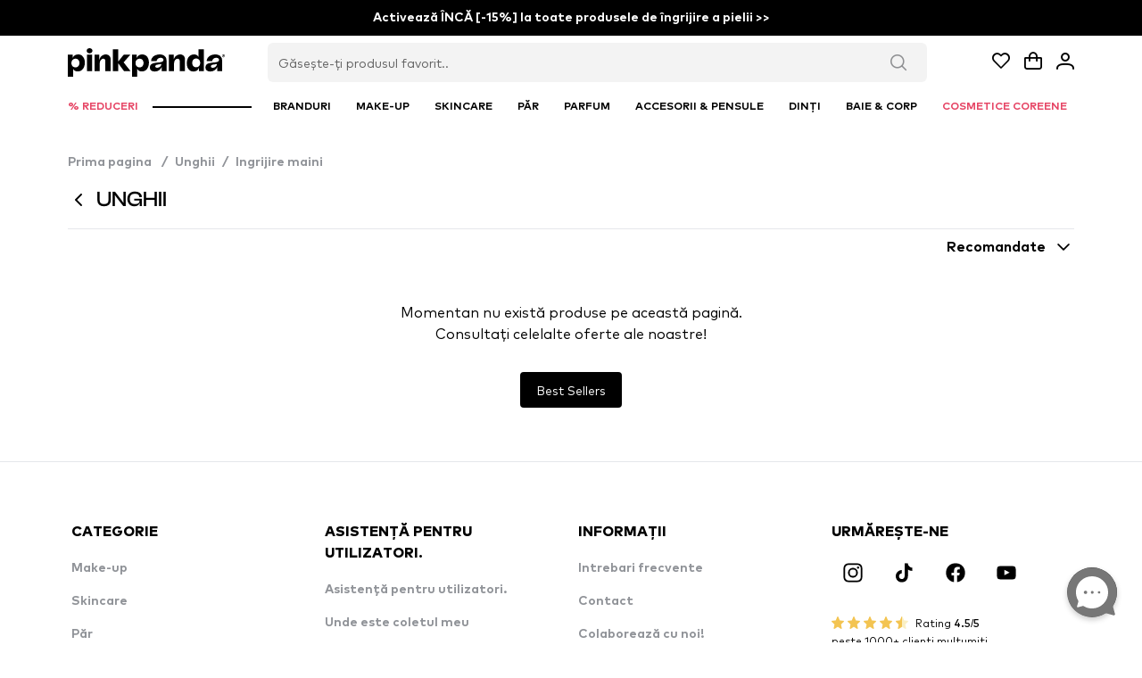

--- FILE ---
content_type: text/javascript; charset=utf-8
request_url: https://www.pinkpanda.ro/_nuxt/OJfskoxP.js
body_size: 1881
content:
import{h as M,a as H,u as O,i as j,d as D,F as z,_ as K}from"./Dj5SIUbj.js";import P from"./CEywL8HK.js";import Y from"./D-fsvA_o.js";import G from"./3ihhqLII.js";import J from"./D3uxBEhl.js";import{r as y,l as Q}from"./D3pctV-p.js";import{L as W}from"./_-ErIdAR.js";import{b as R,B as X,U as r,V as l,M as d,Y as m,u as e,$ as Z,L as ee,a1 as te,P as i,z as g,S as b}from"./B9WjbkLb.js";import"./Di4R0Gaj.js";const se={class:"min-h-screen flex flex-col items-center"},ae={class:"max-w-[1700px] w-full"},le={class:"relative"},oe={class:"flex flex-col items-center absolute bottom-6 md:bottom-12 left-0 right-0 text-white"},ne={class:"text-[32px] font-primary md:text-5xl font-medium text-center uppercase md:pb-2"},ce={class:"text-sm text-center text-neutral-200"},re={key:0,class:"flex justify-center items-center w-full"},ie={key:1,class:"flex flex-col items-center w-full py-6 md:py-20"},me={class:"max-w-3xl flex flex-col items-center px-4"},ue={class:"w-full mb-3"},de={class:"text-2xl font-medium font-primary uppercase pb-3"},pe={class:"text-neutral-700 font-normal text-sm max-w-xs"},_e={class:"flex flex-col md:flex-row w-full gap-3"},fe={class:"flex-1"},he={key:0,id:"name-help",class:"p-error w-full"},xe={class:"flex-1"},ge={key:0,id:"last-name-help",class:"p-error w-full"},be={key:0,id:"email-help",class:"p-error w-full"},ye={key:1,id:"message-help",class:"p-error w-full"},ve={class:"flex flex-col w-full pb-1 pt-1"},we={class:"flex items-center"},Ve={class:"px-2 text-neutral-500"},ke={key:0,id:"policy-agreement-help",class:"p-error"},$e={key:0},Ue=["innerHTML"],Ce={key:1},Ae={__name:"contact",setup(Se){const{$api:C,$toast:p}=M(),{t:o}=H(),T=O(),f=R(!0),v=R(null),S={name:"required",lastname:"required",email:"required|email",message:"required",policy_agreement:"required"},{handleSubmit:B,errors:u,meta:h,defineField:x}=j({validationSchema:S,initialValues:{name:"",lastname:"",email:"",message:"",policy_agreement:!1}}),[w]=x("name"),[V]=x("lastname"),[k]=x("email"),[$]=x("message"),[U]=x("policy_agreement");async function I(){try{f.value=!0;const s={url:T.href.replace("/info/","").replace("/informacio/","").replace("/informacje/","")},n=await C.contactUs.contactUsText(s);v.value=n.data,f.value=!1,setTimeout(L,100)}catch(t){return p==null||p.add({status:"ERROR",summary:o("error_oh_no"),detail:"Displaying old data",life:8e3}),f.value=!1,t}}const F=B((t,s)=>{f.value=!0;const n={...t,last_name:t.lastname};C.contactUs.contactUs(n).then(a=>{a.status==="success"&&(p==null||p.add({status:"SUCCESS",summary:o("success_toaster"),detail:a.message,life:8e3}),s.resetForm()),f.value=!1}).catch(a=>{var _;p==null||p.add({status:"ERROR",summary:o("error_oh_no"),detail:(_=a.data)==null?void 0:_.message,life:8e3}),f.value=!1})});function L(){const t=document.getElementsByClassName("__cf_email__");for(let s=0;s<t.length;s++){const n=t[s],a=n.getAttribute("data-cfemail");if(a){const _=N(a);n.setAttribute("href","mailto:".concat(_)),n.innerHTML=_}}}function N(t){let s="";const n=Number.parseInt(t.substr(0,2),16);for(let a=2;a<t.length;a+=2){const _=Number.parseInt(t.substr(a,2),16)^n;s+=String.fromCharCode(_)}try{s=decodeURIComponent(escape(s))}catch(a){console.error(a)}return s}return X(async()=>{await I()}),D({title:"".concat(o("contact_title")," | ").concat(o("store_name")),meta:[{property:"og:title",content:"".concat(o("contact_title")," | ").concat(o("store_name"))},{name:"description",content:o("contact_subtitle")},{property:"og:description",content:o("contact_subtitle")},{name:"twitter:title",content:"".concat(o("contact_title")," | ").concat(o("store_name"))},{name:"twitter:description",content:o("contact_subtitle")}]}),(t,s)=>{const n=K,a=P,_=Y,E=G,q=J,A=z;return i(),r("div",se,[l("div",ae,[l("div",le,[d(n,{class:"w-full sm:block hidden",src:"/img/about.png",alt:"About background"}),d(n,{class:"w-full block sm:hidden",src:"/img/about2.png",alt:"About background 2"}),l("div",oe,[l("h1",ne,m(t.$t("contact_title")),1),l("h3",ce,m(t.$t("contact_subtitle")),1)])]),e(f)?(i(),r("div",re,[d(e(W),{class:"w-8 py-16"})])):(i(),r("div",ie,[l("div",me,[d(A,{name:"form-contact-us","validation-schema":S,class:"flex flex-col items-center w-full gap-3 pb-12",onSubmit:e(F)},{default:Z(()=>[l("div",ue,[l("p",de,m(t.$t("contact_form_title")),1),l("p",pe,m(t.$t("contact_cta_subtext")),1)]),l("div",_e,[l("div",fe,[d(a,{modelValue:e(w),"onUpdate:modelValue":s[0]||(s[0]=c=>g(w)?w.value=c:null),name:"name",placeholder:t.$t("name"),pt:e(y)},null,8,["modelValue","placeholder","pt"]),e(u).name&&e(h).touched?(i(),r("small",he,m(e(u).name),1)):b("",!0)]),l("div",xe,[d(a,{modelValue:e(V),"onUpdate:modelValue":s[1]||(s[1]=c=>g(V)?V.value=c:null),name:"last-name",placeholder:t.$t("lastname"),pt:e(y)},null,8,["modelValue","placeholder","pt"]),e(u).lastname&&e(h).touched?(i(),r("small",ge,m(e(u).lastname),1)):b("",!0)])]),d(a,{modelValue:e(k),"onUpdate:modelValue":s[2]||(s[2]=c=>g(k)?k.value=c:null),name:"email",placeholder:t.$t("email"),pt:e(y)},null,8,["modelValue","placeholder","pt"]),e(u).email&&e(h).touched?(i(),r("small",be,m(e(u).email),1)):b("",!0),d(_,{modelValue:e($),"onUpdate:modelValue":s[3]||(s[3]=c=>g($)?$.value=c:null),name:"message",rows:"5",cols:"30",pt:e(y),placeholder:t.$t("message")},null,8,["modelValue","pt","placeholder"]),e(u).message&&e(h).touched?(i(),r("small",ye,m(e(u).message),1)):b("",!0),l("div",ve,[l("div",we,[d(E,{modelValue:e(U),"onUpdate:modelValue":s[4]||(s[4]=c=>g(U)?U.value=c:null),name:"policy-agreement",binary:""},null,8,["modelValue"]),l("p",Ve,m(t.$t("collaboration_agreement")),1)]),e(u).policy_agreement&&e(h).touched?(i(),r("small",ke,m(e(u).policy_agreement),1)):b("",!0)]),d(q,{name:"btn-submit-contact",type:"submit",loading:e(f),label:t.$t("contact_cta_text"),pt:e(Q),class:"md:min-w-60 md:w-fit md:px-8",onClick:e(F)},null,8,["loading","label","pt","onClick"])]),_:1},8,["onSubmit"]),e(v)?(i(),r("div",$e,[(i(!0),r(ee,null,te(e(v).content.segments,c=>(i(),r("div",{key:c.id},[l("p",{class:"text-sm text-neutral-700 contact-text",innerHTML:c.text},null,8,Ue)]))),128))])):(i(),r("div",Ce,[l("p",null,m(e(o)("contact_api_text")),1)]))])]))])])}}};export{Ae as default};


--- FILE ---
content_type: text/javascript; charset=utf-8
request_url: https://www.pinkpanda.ro/_nuxt/-3T_lgxB.js
body_size: 887
content:
import{_ as C}from"./Bu85SGQa.js";import{_ as q}from"./DD1mBvKP.js";import{u as E,_ as G,a as M}from"./CsDa8mSw.js";import{_ as O}from"./DutopKh7.js";import{u as S,c as z,b as D,w as H,a as I,d as Q,e as R}from"./Dj5SIUbj.js";import{aa as T,B as U,U as n,V as p,M as c,u as t,ab as h,Q as P,S as d,P as o}from"./B9WjbkLb.js";import"./DiTXFcm-.js";import"./D3pctV-p.js";import"./D3uxBEhl.js";import"./Di4R0Gaj.js";import"./3ihhqLII.js";import"./_-ErIdAR.js";import"./BJ2GCIf7.js";import"./qal5rDNz.js";import"./dhNP3rjW.js";import"./CkwMkOFy.js";import"./x_rD_Ya3.js";import"./Bj0k44G9.js";import"./B3hwGOLT.js";import"./ihdJUPBi.js";import"./BrzCGl7D.js";import"./Cxhi2DXY.js";import"./4lwNAxYC.js";import"./CEywL8HK.js";import"./D9poRycm.js";import"./BhGDQF5D.js";import"./B4BfViyc.js";import"./BM6rhd0s.js";import"./BanDnMIM.js";import"./DuZwYA7i.js";import"./BJtl3rmf.js";import"./DHCEaHsp.js";import"./Buz1hi4z.js";const j={class:"max-w-6xl w-full self-center"},J={class:"w-full flex-2 px-2"},K={key:0,class:"listed-products flex items-start"},W={key:1,class:"hidden md:block bg-neutral-200 w-px self-stretch my-4"},Nt={__name:"bestsellers",async setup(X){let u,_;const s=S(),{loading:i,page:v,moreProductsAvailable:w,numberOfAllProducts:y,error:$,availableFilters:m,products:r,getProducts:f}=E(),{trackListView:x}=z(),k=D();[u,_]=T(()=>{var a,l;return f(!0,(a=s==null?void 0:s.query)!=null&&a.page?Number((l=s==null?void 0:s.query)==null?void 0:l.page):1)}),await u,_(),U(()=>{H(()=>{x("Bestseller Products",r.value)})});const{t:e}=I();return Q({title:"".concat(e("bestsellers")," | ").concat(e("store_name")),meta:[{property:"og:title",content:"".concat(e("bestsellers")," | ").concat(e("store_name"))},{name:"description",content:e("bestsellers_description")},{property:"og:description",content:e("bestsellers_description")},{name:"twitter:title",content:"".concat(e("bestsellers")," | ").concat(e("store_name"))},{name:"twitter:description",content:e("bestsellers_description")}]}),(a,l)=>{var b,g;const B=C,V=q,A=G,F=M,L=O,N=R;return o(),n("div",j,[p("div",J,[c(B,{urls:[{path:t(k)("category/bestsellers"),title:a.$t("bestsellers")}],class:"px-1 pt-4 text-sm"},null,8,["urls"]),c(V,{title:a.$t("bestsellers"),class:"px-1"},null,8,["title"]),c(A,{class:"md:hidden","available-filters":t(m),loading:t(i)},null,8,["available-filters","loading"]),l[0]||(l[0]=p("div",{class:"md:border-b mx-1"},null,-1))]),t($)?(o(),P(N,{key:1})):(o(),n("div",K,[t(r).length>0?(o(),n("div",{key:0,id:"filters-wrapper",class:h(["hidden md:flex w-1/3 lg:w-1/4 sticky top-0 h-full max-h-screen pl-4 mt-4",t(i)?"overflow-hidden":"overflow-y-auto"])},[t(m)?(o(),P(F,{key:0,"available-filters":t(m),disabled:t(i),class:"mr-6"},null,8,["available-filters","disabled"])):d("",!0)],2)):d("",!0),((b=t(r))==null?void 0:b.length)>0?(o(),n("div",W)):d("",!0),p("div",{class:h(["w-full md:pr-0",((g=t(r))==null?void 0:g.length)>0?"mt-4 md:w-3/4":""])},[c(L,{products:t(r),loading:t(i),"more-products-available":t(w),"number-of-all-products":t(y),page:t(v),onGetProducts:t(f)},null,8,["products","loading","more-products-available","number-of-all-products","page","onGetProducts"])],2)]))])}}};export{Nt as default};


--- FILE ---
content_type: text/javascript; charset=utf-8
request_url: https://www.pinkpanda.ro/_nuxt/DzAUhj9X.js
body_size: 6192
content:
import{I as W,F as J,_ as X}from"./DjuyPCKV.js";import{_ as tt}from"./BH8ggOIT.js";import{P as e,U as o,M as i,$ as h,u as l,ah as lt,L as g,a1 as $,Q as N,ad as et,ae as st,V as t,ab as w,S as V,Y as u,ag as q,l as j,a6 as A,c as at,z as ot}from"./B9WjbkLb.js";import{_ as nt}from"./Cxhi2DXY.js";import{_ as it}from"./C2shw-Mw.js";import{a as rt,b as I,A as ct,s as P,ae as Z,o as ut,u as pt,S as dt,t as ft,r as ht,n as H,p as mt}from"./Dj5SIUbj.js";import{_ as _t}from"./DpWkfzjJ.js";import{T as bt,Y as vt}from"./CudmbWTy.js";import{d as C}from"./D3pctV-p.js";import wt from"./BJ2GCIf7.js";import{u as xt}from"./D9poRycm.js";const kt={class:"m-3"},gt={__name:"BannerSwiper",props:{banners:Array,title:String},setup(r){const a={delay:8e3,disableOnInteraction:!0};return(k,v)=>{const S=tt,y=et,_=st,b=nt;return e(),o("div",kt,[i(b,null,{default:h(()=>[i(_,{name:"banner-swiper",modules:["SwiperAutoplay"in k?k.SwiperAutoplay:l(lt)],"space-between":0,loop:!0,autoplay:a,"slides-per-view":"auto"},{default:h(()=>[(e(!0),o(g,null,$(r.banners,(x,M)=>(e(),N(y,{key:M,name:"swiper-element-".concat(M),class:"mr-4 last:mr-0"},{default:h(()=>[i(S,{idx:M,url:x==null?void 0:x.mobile_image_url,to:x==null?void 0:x.url},null,8,["idx","url","to"])]),_:2},1032,["name"]))),128))]),_:1},8,["modules"])]),_:1})])}}},$t=["name"],Mt={class:"flex items-center"},Ct={key:2,class:"text-base font-medium text-black"},St={key:4,class:"inline-block bg-red-500 uppercase text-white leading-none text-xs font-semibold px-1 py-1 ml-2 rounded"},zt={key:0,class:"pi pi-chevron-right text-sm text-black"},Bt={__name:"MenuLink",props:{title:String,icon:String,tag:String,customClass:String,backArrow:Boolean,mainTitle:Boolean,idx:{type:Number,required:!0}},emits:["onClick"],setup(r){return(a,k)=>(e(),o("button",{name:"btn-click-menu-link-".concat(r.idx),class:"w-full py-3 px-3 flex items-center justify-between cursor-pointer hover:bg-neutral-100 active:bg-neutral-100 rounded",onClick:k[0]||(k[0]=v=>a.$emit("onClick"))},[t("div",Mt,[r.backArrow?(e(),o("i",{key:0,class:w([(r.icon,"text-black"),"pi pi-chevron-left text-sm pr-4"])},null,2)):V("",!0),r.icon?(e(),o("i",{key:1,class:w(["pi text-sm pr-4 text-warning-500",r.icon])},null,2)):V("",!0),r.mainTitle?(e(),o("h1",Ct,u(r.title),1)):(e(),o("h2",{key:3,class:w(["text-base font-medium text-black",r.customClass==="special"?"text-brand-600":"text-black"])},u(r.title),3)),r.tag?(e(),o("span",St,u(r.tag),1)):V("",!0)]),!r.backArrow&&!r.icon?(e(),o("i",zt)):V("",!0)],8,$t))}},At={xmlns:"http://www.w3.org/2000/svg",width:"52",height:"34",fill:"none"};function Ht(r,a){return e(),o("svg",At,a[0]||(a[0]=[q('<g clip-path="url(#a)"><path fill="#fff" fill-opacity=".1" d="M48.667.354H3.332a2.48 2.48 0 0 0-2.479 2.48v28.333a2.48 2.48 0 0 0 2.48 2.479h45.332a2.48 2.48 0 0 0 2.48-2.48V2.834a2.48 2.48 0 0 0-2.48-2.479"></path><path stroke="#fff" stroke-opacity=".05" d="M3.333.854h45.333a1.98 1.98 0 0 1 1.98 1.98v28.333a1.98 1.98 0 0 1-1.98 1.979H3.334a1.98 1.98 0 0 1-1.979-1.98V2.834A1.98 1.98 0 0 1 3.334.854Z"></path><path fill="#fff" d="m21.227 10.795-5.193 12.443h-3.388l-2.556-9.93c-.155-.612-.29-.836-.762-1.094-.77-.42-2.042-.813-3.161-1.057l.076-.362h5.454c.695 0 1.32.465 1.478 1.269l1.35 7.2 3.335-8.469zm13.276 8.38c.013-3.284-4.522-3.465-4.491-4.932.01-.446.433-.92 1.36-1.042.459-.06 1.724-.106 3.16.557l.562-2.639a8.6 8.6 0 0 0-2.998-.551c-3.168 0-5.397 1.69-5.416 4.113-.02 1.791 1.591 2.79 2.805 3.386 1.25.61 1.669 1.001 1.664 1.546-.009.835-.996 1.203-1.919 1.218-1.611.025-2.546-.438-3.291-.786l-.581 2.726c.749.345 2.131.646 3.564.661 3.368 0 5.57-1.67 5.58-4.257m8.366 4.063h2.964l-2.587-12.443h-2.737c-.615 0-1.134.36-1.364.913l-4.81 11.53h3.366l.669-1.859h4.112zm-3.577-4.409 1.687-4.672.971 4.672zm-13.485-8.034-2.65 12.443H19.95l2.652-12.443z"></path></g><defs><clipPath id="a"><path fill="#fff" d="M.5 0h51v34H.5z"></path></clipPath></defs>',2)]))}const Pt={render:Ht},yt={xmlns:"http://www.w3.org/2000/svg",width:"53",height:"34",fill:"none"};function Lt(r,a){return e(),o("svg",yt,a[0]||(a[0]=[q('<g clip-path="url(#a)"><path fill="#fff" fill-opacity=".1" d="M49.611.354H3.39C1.993.354.861 1.464.861 2.834v28.333c0 1.369 1.132 2.479 2.528 2.479h46.222c1.396 0 2.528-1.11 2.528-2.48V2.834c0-1.369-1.132-2.479-2.528-2.479"></path><path stroke="#fff" stroke-opacity=".05" d="M3.39.854H49.61c1.13 0 2.028.895 2.028 1.98v28.333c0 1.084-.899 1.979-2.028 1.979H3.39c-1.129 0-2.028-.895-2.028-1.98V2.834C1.361 1.75 2.26.854 3.39.854Z"></path><path fill="#FF5F00" d="M30.697 9.049h-8.834V24.93h8.834z"></path><path fill="#EB001B" d="M22.592 17A10 10 0 0 1 26.5 9.078c-4.195-3.248-10.22-2.775-13.84 1.085a9.965 9.965 0 0 0 0 13.674c3.62 3.86 9.645 4.333 13.84 1.085A10 10 0 0 1 22.592 17"></path><path fill="#F79E1B" d="M43.056 17c0 3.858-2.237 7.377-5.76 9.063a10.36 10.36 0 0 1-10.796-1.14A10.02 10.02 0 0 0 30.408 17c0-3.091-1.44-6.012-3.908-7.923a10.36 10.36 0 0 1 10.795-1.14c3.524 1.686 5.76 5.205 5.76 9.063"></path></g><defs><clipPath id="a"><path fill="#fff" d="M.5 0h52v34H.5z"></path></clipPath></defs>',2)]))}const Vt={render:Lt},qt={xmlns:"http://www.w3.org/2000/svg",width:"52",height:"34",fill:"none"};function Ft(r,a){return e(),o("svg",qt,a[0]||(a[0]=[q('<g clip-path="url(#a)"><path fill="#fff" fill-opacity=".1" d="M48.667.354H3.333a2.48 2.48 0 0 0-2.479 2.48v28.333a2.48 2.48 0 0 0 2.48 2.479h45.333a2.48 2.48 0 0 0 2.479-2.48V2.834a2.48 2.48 0 0 0-2.48-2.479"></path><path stroke="#fff" stroke-opacity=".05" d="M3.333.854h45.334a1.98 1.98 0 0 1 1.979 1.98v28.333a1.98 1.98 0 0 1-1.98 1.979H3.334a1.98 1.98 0 0 1-1.979-1.98V2.834A1.98 1.98 0 0 1 3.334.854Z"></path><path fill="#7375CF" d="M30.406 9.078h-8.811v15.844h8.81z"></path><path fill="#EB001B" d="M22.154 17A10.06 10.06 0 0 1 26 9.078a10.064 10.064 0 0 0-13.62 1.085 10.08 10.08 0 0 0 0 13.674A10.064 10.064 0 0 0 26 24.922 10.06 10.06 0 0 1 22.154 17"></path><path fill="#00A2E5" d="M42.292 17c0 3.858-2.201 7.377-5.669 9.063A10.06 10.06 0 0 1 26 24.923a10.08 10.08 0 0 0 0-15.846 10.06 10.06 0 0 1 10.623-1.14A10.08 10.08 0 0 1 42.292 17"></path></g><defs><clipPath id="a"><path fill="#fff" d="M.5 0h51v34H.5z"></path></clipPath></defs>',2)]))}const Tt={render:Ft},Ot={xmlns:"http://www.w3.org/2000/svg",width:"52",height:"34",fill:"none"};function Nt(r,a){return e(),o("svg",Ot,a[0]||(a[0]=[q('<g clip-path="url(#a)"><path fill="#fff" fill-opacity=".1" d="M48.667.354H3.333a2.48 2.48 0 0 0-2.479 2.48v28.333a2.48 2.48 0 0 0 2.48 2.479h45.333a2.48 2.48 0 0 0 2.479-2.48V2.834a2.48 2.48 0 0 0-2.48-2.479"></path><path stroke="#fff" stroke-opacity=".05" d="M3.333.854h45.334a1.98 1.98 0 0 1 1.979 1.98v28.333a1.98 1.98 0 0 1-1.98 1.979H3.334a1.98 1.98 0 0 1-1.979-1.98V2.834A1.98 1.98 0 0 1 3.334.854Z"></path><path fill="#253B80" d="m22.636 25.595.318-2.03-.71-.016h-3.389l2.356-14.98a.2.2 0 0 1 .066-.116.2.2 0 0 1 .125-.047h5.715c1.897 0 3.207.396 3.89 1.178.32.366.525.75.623 1.171.104.442.106.971.005 1.616l-.008.047v.413l.32.182q.404.214.65.496c.274.313.451.712.526 1.184.078.486.052 1.064-.075 1.719-.146.752-.382 1.408-.702 1.945a4 4 0 0 1-1.112 1.222 4.5 4.5 0 0 1-1.497.677 7.5 7.5 0 0 1-1.872.217h-.445c-.318 0-.627.115-.87.321-.242.21-.403.497-.452.811l-.034.183-.563 3.578-.025.131c-.007.042-.019.063-.036.077a.1.1 0 0 1-.058.021z"></path><path fill="#179BD7" d="M32.251 12.465q-.025.165-.058.336c-.754 3.881-3.332 5.222-6.625 5.222H23.89a.815.815 0 0 0-.805.692l-.859 5.46-.243 1.548a.43.43 0 0 0 .424.497h2.974a.716.716 0 0 0 .706-.605l.03-.151.56-3.564.035-.195a.716.716 0 0 1 .707-.607h.445c2.881 0 5.137-1.173 5.796-4.568.275-1.418.133-2.602-.596-3.435a2.9 2.9 0 0 0-.814-.63"></path><path fill="#222D65" d="M31.463 12.15a6 6 0 0 0-.733-.163 9 9 0 0 0-1.478-.108h-4.48a.71.71 0 0 0-.705.606l-.953 6.053-.028.177a.815.815 0 0 1 .805-.692h1.677c3.293 0 5.871-1.341 6.625-5.221q.033-.172.059-.336a4 4 0 0 0-.789-.316"></path><path fill="#253B80" d="M24.066 12.485a.714.714 0 0 1 .706-.606h4.48q.797 0 1.477.108.194.03.378.072a6 6 0 0 1 .525.144q.333.11.62.262c.224-1.434-.003-2.41-.776-3.295-.852-.973-2.39-1.39-4.359-1.39h-5.715a.82.82 0 0 0-.807.692l-2.38 15.133c-.048.3.183.57.484.57h3.528l.886-5.637z"></path></g><defs><clipPath id="a"><path fill="#fff" d="M.5 0h51v34H.5z"></path></clipPath></defs>',2)]))}const Et={render:Nt},Ut={xmlns:"http://www.w3.org/2000/svg",width:"52",height:"34",fill:"none"};function Rt(r,a){return e(),o("svg",Ut,a[0]||(a[0]=[q('<g clip-path="url(#a)"><path fill="#fff" fill-opacity=".1" d="M48.667.354H3.333a2.48 2.48 0 0 0-2.479 2.48v28.333a2.48 2.48 0 0 0 2.48 2.479h45.333a2.48 2.48 0 0 0 2.479-2.48V2.834a2.48 2.48 0 0 0-2.48-2.479"></path><path stroke="#fff" stroke-opacity=".05" d="M3.333.854h45.334a1.98 1.98 0 0 1 1.979 1.98v28.333a1.98 1.98 0 0 1-1.98 1.979H3.334a1.98 1.98 0 0 1-1.979-1.98V2.834A1.98 1.98 0 0 1 3.334.854Z"></path><path fill="#fff" d="M25.08 16.846v3.957h-1.255V11.03h3.33a3 3 0 0 1 2.156.846c.584.525.913 1.277.9 2.062a2.7 2.7 0 0 1-.9 2.075q-.875.834-2.157.832zm0-4.613v3.413h2.106c.467.014.917-.17 1.241-.506.66-.64.676-1.696.033-2.356q-.016-.016-.033-.032a1.64 1.64 0 0 0-1.241-.519zm8.025 1.665q1.392 0 2.197.744.805.743.805 2.04v4.12h-1.2v-.928h-.055q-.78 1.147-2.075 1.147-1.104 0-1.849-.655a2.1 2.1 0 0 1-.743-1.638q0-1.038.785-1.651.783-.614 2.095-.614 1.118 0 1.841.409v-.288a1.43 1.43 0 0 0-.518-1.11 1.78 1.78 0 0 0-1.212-.458q-1.05 0-1.665.887l-1.105-.696q.91-1.31 2.699-1.309m-1.625 4.858c-.002.325.153.63.415.82.278.217.623.334.976.327a2 2 0 0 0 1.413-.587q.624-.587.624-1.379-.587-.468-1.638-.468-.765 0-1.276.369-.514.373-.514.918M43 14.116l-4.191 9.635h-1.296l1.555-3.371-2.758-6.264h1.365l1.992 4.804h.027l1.939-4.804z"></path><path fill="#4285F4" d="M20.006 15.992q0-.576-.096-1.142h-5.296v2.162h3.032a2.6 2.6 0 0 1-1.12 1.706v1.404h1.81c1.06-.976 1.67-2.421 1.67-4.13"></path><path fill="#34A853" d="M14.614 21.48c1.515 0 2.792-.498 3.722-1.357l-1.81-1.404c-.505.342-1.153.537-1.912.537-1.464 0-2.707-.987-3.152-2.317H9.598v1.447a5.61 5.61 0 0 0 5.016 3.093"></path><path fill="#FBBC04" d="M11.463 16.939a3.36 3.36 0 0 1 0-2.15v-1.446H9.598a5.61 5.61 0 0 0 0 5.043z"></path><path fill="#EA4335" d="M14.614 12.473a3.05 3.05 0 0 1 2.153.841l1.604-1.602a5.4 5.4 0 0 0-3.757-1.463 5.62 5.62 0 0 0-5.016 3.094l1.864 1.447c.445-1.33 1.688-2.317 3.152-2.317"></path></g><defs><clipPath id="a"><path fill="#fff" d="M.5 0h51v34H.5z"></path></clipPath></defs>',2)]))}const jt={render:Rt},It={id:"nav-footer",class:"bg-white text-black border-t"},Zt={class:"container mx-auto max-w-6xl"},Dt={class:"grid grid-cols-2 gap-4 lg:grid-cols-4 p-4 py-8 md:py-16"},Yt={class:"w-full"},Gt={class:"font-black uppercase mb-4"},Kt={class:"w-full lg:hidden"},Qt={class:"font-black uppercase mb-4"},Wt={class:"font-black uppercase mt-12 mb-4"},Jt={class:"w-full hidden lg:block"},Xt={class:"font-black uppercase mb-4"},tl={class:"w-full hidden lg:block"},ll={class:"font-black uppercase mb-4"},el={class:"w-full col-span-2 lg:col-span-1 lg:order-none order-4"},sl={class:"mb-8"},al={class:"font-black uppercase mb-6 mt-6 lg:mt-0"},ol={class:"flex mb-4 justify-between pl-3 max-w-60 lg:pr-8"},nl={class:"font-black uppercase mb-4"},il={class:"mb-2 lg:mb-3"},rl=["href"],cl={class:"w-full py-8 bg-black text-white"},ul={class:"max-w-6xl px-4 mx-auto flex flex-col lg:flex-row justify-between items-center"},pl={class:"hidden lg:block text-neutral-500 text-center lg:text-left mb-0"},dl={class:"flex w-full justify-between max-w-72"},fl={class:"lg:hidden text-neutral-500 text-center lg:text-left mt-4"},hl={__name:"Footer",setup(r){const{t:a,locale:k}=rt(),v=I(),S=ct(),{instagram:y,facebook:_,youtube:b,tiktok:x}=P(S),M=Z(),{homeCategories:B}=P(M),F=j(()=>B.value&&B.value.length>0?B.value[0].subcategories.map(d=>({title:d.category_title,url:d.category_url})):[]),T={si:"https://licilasicdn.s3.eu-west-1.amazonaws.com/recall/wnw_odpoklic.pdf",hr:"https://licilasicdn.s3.eu-west-1.amazonaws.com/recall/HR-product_recall.pdf",hu:"https://licilasicdn.s3.eu-west-1.amazonaws.com/recall/HU-product_recall.pdf",it:"https://licilasicdn.s3.eu-west-1.amazonaws.com/recall/IT-product_recall.pdf",ro:"https://licilasicdn.s3.eu-west-1.amazonaws.com/recall/RO-product_recall.pdf",bg:"https://licilasicdn.s3.eu-west-1.amazonaws.com/recall/BG-product_recall.pdf",sk:"https://licilasicdn.s3.eu-west-1.amazonaws.com/recall/SK-product_recall.pdf",de:"https://licilasicdn.s3.eu-west-1.amazonaws.com/recall/DE-product_recall.pdf",cz:"https://licilasicdn.s3.eu-west-1.amazonaws.com/recall/CZ-product_recall.pdf",pl:"https://licilasicdn.s3.eu-west-1.amazonaws.com/recall/PL-product_recall.pdf"},E=j(()=>T[k.value]||T.si),z={support:[{title:a("center_user_help"),url:"company-faq"},{title:a("footer_where_is_my_packet"),url:"where-is-my-packet"}],information:[{title:a("footer_faq"),url:"company-faq"},{title:a("footer_contact"),url:"company-contact"},{title:a("collaboration_title"),url:"company-collaboration"},{title:a("footer_gift_card"),url:"gift-cards"},{title:a("about_title"),url:"company-about"}],legal:[{title:a("footer_terms"),url:"company-terms"}]};return(d,R)=>{var p;const m=ut,n=_t;return e(),o("div",null,[t("div",It,[t("div",Zt,[t("div",Dt,[t("div",Yt,[t("h6",Gt,u(((p=l(B)[0])==null?void 0:p.category_title)||"Category"),1),t("ul",null,[(e(!0),o(g,null,$(l(F),(c,f)=>(e(),o("li",{key:"category-".concat(f),class:"mb-2 lg:mb-3"},[i(m,{to:l(v)(c.url),class:"hover:underline text-neutral-500 text-sm font-bold"},{default:h(()=>[A(u(c.title),1)]),_:2},1032,["to"])]))),128))])]),t("div",Kt,[t("h6",Qt,u(d.$t("user_help")),1),t("ul",null,[(e(!0),o(g,null,$(z.support,(c,f)=>(e(),o("li",{key:"support-".concat(f),class:"mb-2"},[i(m,{to:l(v)(c.url),class:"hover:underline text-neutral-500 text-sm font-bold"},{default:h(()=>[A(u(c.title),1)]),_:2},1032,["to"])]))),128))]),t("h6",Wt,u(d.$t("information")),1),t("ul",null,[(e(!0),o(g,null,$(z.information,(c,f)=>(e(),o("li",{key:"info-".concat(f),class:"mb-2"},[i(m,{to:l(v)(c.url),class:"hover:underline text-neutral-500 text-sm font-bold"},{default:h(()=>[A(u(c.title),1)]),_:2},1032,["to"])]))),128))])]),t("div",Jt,[t("h6",Xt,u(d.$t("user_help")),1),t("ul",null,[(e(!0),o(g,null,$(z.support,(c,f)=>(e(),o("li",{key:"support-".concat(f),class:"mb-3"},[i(m,{to:l(v)(c.url),class:"hover:underline text-neutral-500 text-sm font-bold"},{default:h(()=>[A(u(c.title),1)]),_:2},1032,["to"])]))),128))])]),t("div",tl,[t("h6",ll,u(d.$t("information")),1),t("ul",null,[(e(!0),o(g,null,$(z.information,(c,f)=>(e(),o("li",{key:"info-".concat(f),class:"mb-3"},[i(m,{to:l(v)(c.url),class:"hover:underline text-neutral-500 text-sm font-bold"},{default:h(()=>[A(u(c.title),1)]),_:2},1032,["to"])]))),128))])]),t("div",el,[t("div",sl,[t("h6",al,u(d.$t("follow_us")),1),t("div",ol,[i(m,{to:l(y),target:"_blank"},{default:h(()=>[i(l(W),{class:w(["scale-90",l(C)])},null,8,["class"])]),_:1},8,["to"]),i(m,{to:l(x),target:"_blank"},{default:h(()=>[i(l(bt),{class:w(["scale-90",l(C)])},null,8,["class"])]),_:1},8,["to"]),i(m,{to:l(_),target:"_blank"},{default:h(()=>[i(l(J),{class:w(["scale-90",l(C)])},null,8,["class"])]),_:1},8,["to"]),i(m,{to:l(b),target:"_blank"},{default:h(()=>[i(l(vt),{class:w(["scale-90",l(C)])},null,8,["class"])]),_:1},8,["to"])]),i(n,{class:"!justify-start pt-4 text-sm md:text-xs"})]),t("div",null,[t("h6",nl,u(d.$t("legal_notifications")),1),t("ul",null,[(e(!0),o(g,null,$(z.legal,(c,f)=>(e(),o("li",{key:"legal-".concat(f),class:"mb-2 lg:mb-3"},[i(m,{to:l(v)(c.url),class:"hover:underline text-neutral-500 text-sm font-bold"},{default:h(()=>[A(u(c.title),1)]),_:2},1032,["to"])]))),128)),t("li",il,[t("a",{href:l(E),target:"_blank",class:"hover:underline text-neutral-500 text-sm font-bold"},u(d.$t("product_recall")),9,rl)])])])])])])]),t("div",cl,[t("div",ul,[t("p",pl," © "+u(d.$t("footer_rights"))+" · "+u(d.$t("brand_name")),1),t("div",dl,[i(l(Pt),{class:"w-[52px]"}),i(l(Vt),{class:"w-[52px]"}),i(l(Tt),{class:"w-[52px]"}),i(l(Et),{class:"w-[52px]"}),i(l(jt),{class:"w-[52px]"})]),t("p",fl," © "+u(d.$t("footer_rights"))+" · "+u(d.$t("brand_name")),1)])])])}}},ml={id:"side-bar-wrapper",class:"flex justify-between items-center pt-2 pb-2 px-3 pr-2"},_l={class:"pb-3"},bl={key:0,class:"flex flex-col px-3"},vl={key:1,class:"flex flex-col px-3"},wl={key:0,class:"mx-3 border-t mt-5 text-black"},xl={class:"uppercase pt-6 font-semibold pb-3"},yl={__name:"SideBar",setup(r){const a=I(),k=pt(),v=Z(),{getCategoryByUrl:S}=v,{menuCategories:y,sideMenuOpen:_,sideMenuUrl:b}=P(v),x=dt(),{lastSeenProducts:M}=P(x),B=ft(),{authenticated:F}=P(B),T=ht(),{horizontalBanners:E}=P(T);at(()=>k.path,()=>{_.value=!1,b.value=""});function z(){_.value=!1;const n=F.value?a({name:"profil"}):a("login");H(n)}function d(){_.value=!1;const n=F.value?a("wishlist"):a("login");H(n)}function R(){const{lastContactCheckoutUrl:n}=xt();return H(n.value,{external:!0})}function m(n,p=!1){var c;if(p)return b.value="";if(n!=null&&n.special_page)return _.value=!1,b.value="",H(a(n==null?void 0:n.category_url));if((n==null?void 0:n.category_id)==="Loreal")return H(n==null?void 0:n.category_url,{external:!0});if(((c=n==null?void 0:n.subcategories)==null?void 0:c.length)>0){const f=document.getElementsByClassName("p-dialog-content")[0];return f&&f.scrollTo({top:0,behavior:"smooth"}),b.value=n==null?void 0:n.category_url}else return _.value=!1,b.value="",H(a(n==null?void 0:n.category_url))}return(n,p)=>{const c=X,f=gt,U=Bt,D=it,Y=mt,G=hl,K=wt;return e(),N(K,{visible:l(_),"onUpdate:visible":p[5]||(p[5]=O=>ot(_)?_.value=O:null),name:"modal-side-menu",modal:"",position:"left","dismissable-mask":"",pt:{header:{class:"hidden"},content:{class:"!p-0 rounded-none h-full"},mask:{class:"p-0 m-0 top-0 bottom-0 h-full"},root:{class:"min-h-full max-h-full w-full max-w-md !m-0 relative left-0 top-0 bottom-0 p-0 rounded-none bg-white"}}},{default:h(()=>{var O;return[t("div",ml,[i(c,{class:"!text-black max-w-32"}),t("div",null,[t("button",{name:"btn-open-wishlist",class:"cursor-pointer p-2","data-testid":"open-wishlist",onClick:p[0]||(p[0]=s=>d())},[t("i",{class:w(["pi pi-heart text-xl",l(C)])},null,2)]),t("button",{name:"btn-open-profile",class:"text-black cursor-pointer p-2","data-testid":"open-profile",onClick:p[1]||(p[1]=s=>z())},[t("i",{class:w(["pi pi-user text-xl",l(C)])},null,2)]),t("button",{name:"btn-open-cart",class:"text-black cursor-pointer p-2",onClick:p[2]||(p[2]=s=>R())},[t("i",{class:w(["pi pi-shopping-bag text-xl",l(C)])},null,2)]),t("button",{name:"btn-close-menu",class:"text-black cursor-pointer p-2 pr-0",onClick:p[3]||(p[3]=s=>_.value=!1)},[t("i",{class:w(["pi pi-times text-xl",l(C)])},null,2)])])]),t("div",_l,[i(f,{class:"mt-1",banners:l(E)},null,8,["banners"]),l(b).length>0?(e(),o("div",bl,[i(U,{"back-arrow":"",idx:0,title:l(S)(l(b)).category_title,onOnClick:p[4]||(p[4]=s=>m(l(S)(l(b)),!0))},null,8,["title"]),(e(!0),o(g,null,$((O=l(S)(l(b)))==null?void 0:O.subcategories,(s,L)=>(e(),N(U,{key:L,idx:L+1,title:s==null?void 0:s.category_title,link:s==null?void 0:s.category_url,icon:s==null?void 0:s.icon,"main-title":!0,onOnClick:Q=>m(s)},null,8,["idx","title","link","icon","onOnClick"]))),128))])):(e(),o("div",vl,[(e(!0),o(g,null,$(l(y),(s,L)=>(e(),N(U,{key:L,idx:L,title:s==null?void 0:s.category_title,link:s==null?void 0:s.category_url,icon:s==null?void 0:s.icon,tag:s==null?void 0:s.tag,"custom-class":s==null?void 0:s.customClass,onOnClick:Q=>m(s)},null,8,["idx","title","link","icon","tag","custom-class","onOnClick"]))),128))])),i(Y,null,{default:h(()=>{var s;return[((s=l(M))==null?void 0:s.length)>0?(e(),o("div",wl,[t("p",xl,u(n.$t("last_seen_products")),1),i(D,{products:l(M)},null,8,["products"])])):V("",!0)]}),_:1}),p[6]||(p[6]=t("div",{class:"h-6"},null,-1))]),i(G)]}),_:1},8,["visible"])}}};export{yl as _,hl as a};


--- FILE ---
content_type: text/javascript; charset=utf-8
request_url: https://www.pinkpanda.ro/_nuxt/FvsyNRHL.js
body_size: 3746
content:
import{k as re,_ as N,b as W,o as J,p as ce,a as ue,q as de,f as pe,s as Q,r as me}from"./Dj5SIUbj.js";import{P as s,U as o,M as i,$ as v,Q as b,u as e,ah as K,ai as _e,aj as fe,L as y,a1 as $,S as _,V as l,ab as x,Y as T,_ as X,af as Z,ad as ee,ae as te,a6 as he,b as xe,l as j}from"./B9WjbkLb.js";import{_ as se,a as ge}from"./Cxhi2DXY.js";import{u as we}from"./CGs1pQWv.js";import{_ as ve}from"./CkwMkOFy.js";import{_ as z}from"./CF3VzWRv.js";import{n as le}from"./D3pctV-p.js";import{_ as oe}from"./BH8ggOIT.js";import{_ as be}from"./C2shw-Mw.js";import{u as ye}from"./B3hwGOLT.js";import{_ as $e,a as ke}from"./mP7KRy6Q.js";import"./x_rD_Ya3.js";import"./CJbG-lx0.js";import"./DHCEaHsp.js";import"./D3uxBEhl.js";import"./Di4R0Gaj.js";import"./DuZwYA7i.js";import"./BJ2GCIf7.js";import"./BanDnMIM.js";import"./BJtl3rmf.js";import"./CEywL8HK.js";const Se={class:"h-[600px] sm:h-[350px] md:h-[400px] lg:h-[600px] xl:h-[700px] w-full max-w-[1536px]"},Te=["href"],Be={key:0,name:"btn-open-carousel-selection",class:"max-w-6xl self-center w-full px-4 xl:px-0 flex flex-col items-center"},Ce={key:0},Pe={class:"flex items-center w-full justify-between mt-4 z-30"},Ae=["href"],Ee={class:"flex pb-4 md:pb-5 justify-center absolute bottom-0 left-0 right-0 z-10"},je={class:"w-full flex justify-center"},Ne={key:1,class:"bg-white h-28"},ze={__name:"Carousel",props:{slides:{type:Array,required:!0}},setup(r){const f={delay:8e3,disableOnInteraction:!1},g={"--swiper-navigation-size":"24px","--swiper-navigation-top-offset":"auto"},w={prev:{shadow:!1,translate:["-20%",0,-1]},next:{translate:["100%",0,0]}},c={nextEl:".custom-swiper-button-next",prevEl:".custom-swiper-button-prev",disabledClass:"swiper-button-disabled",hiddenClass:"swiper-button-hidden",lockClass:"swiper-button-lock",hideOnClick:!1},{activeIndex:p,fontColor:u,btnText:m}=we();p.value=0;function t(a){p.value=a.realIndex}return(a,A)=>{const B=N,k=ee,S=te,P=se;return s(),o("div",Se,[i(P,null,{default:v(()=>{var C;return[((C=r.slides)==null?void 0:C.length)>0?(s(),b(S,{key:0,id:"top-carousel",modules:["SwiperAutoplay"in a?a.SwiperAutoplay:e(K),"SwiperEffectCreative"in a?a.SwiperEffectCreative:e(_e),"SwiperNavigation"in a?a.SwiperNavigation:e(fe)],navigation:c,"slides-per-view":1,loop:!0,effect:"creative",style:g,"creative-effect":w,autoplay:f,class:"h-full rounded-none 2xl:rounded-2xl shadow-lg hover:shadow-xl transition-all",onSlideChange:t},{default:v(()=>[(s(!0),o(y,null,$(r.slides,(d,n)=>(s(),b(k,{key:n,name:"swiper-element-".concat(n),class:"bg-white w-full overflow-hidden cursor-pointer h-full"},{default:v(()=>[d.url?(s(),o("a",{key:0,name:"btn-open-carousel-selection",href:d.url,class:"flex justify-center items-center w-full h-full overflow-hidden bg-white"},[i(B,{class:"hidden w-full h-full object-cover bg-black sm:flex",src:d.desktop_image_url,alt:d.banner_title||"Banner image ".concat(n),"dont-lazy-load":"",preload:n===0},null,8,["src","alt","preload"]),i(B,{class:"flex w-full h-full object-cover bg-black sm:hidden",src:d.mobile_image_url,alt:d.banner_title||"Banner image ".concat(n),"dont-lazy-load":"",sizes:"630px",preload:n===0},null,8,["src","alt","preload"])],8,Te)):_("",!0),l("div",{class:x([e(u)==="white"?"bg-gradient-to-b from-transparent to-black/70":"","flex flex-col pb-10 md:pb-12 pt-20 justify-center absolute bottom-0 left-0 right-0 z-10"])},[d.url?(s(),o("div",Be,[d.banner_id==="4000"?(s(),o("div",Ce,[i(ve,{class:"text-xl pb-1 md:text-2xl md:pb-3",timestamp:new Date("2024-11-29T23:59:59").getTime(),days:!0},null,8,["timestamp"])])):_("",!0),l("p",{class:x(["transition-all ease-in-out text-center font-primary text-3xl sm:text-2xl md:text-3xl font-medium","text-".concat(e(u))])},T(d.banner_title),3),d.banner_subtitle?(s(),o("p",{key:1,class:x(["transition-all ease-in-out text-center pt-2","text-".concat(e(u))])},T(d.banner_subtitle),3)):_("",!0),l("div",Pe,[l("button",{class:x(["custom-swiper-button-prev",e(u)==="black"?"bg-[url('~/assets/icons/arrow-black-left.svg')]":"bg-[url('~/assets/icons/arrow-white-left.svg')]"])},null,2),l("a",{href:d.url,class:x(["self-center font-medium rounded min-w-44 text-sm md:text-base text-center p-2 px-4 transition-all hover:scale-105","bg-".concat(e(u)," text-").concat(e(m))])},T(d.banner_cta||a.$t("homepage.shop_now")),11,Ae),l("button",{class:x(["custom-swiper-button-next",e(u)==="black"?"bg-[url('~/assets/icons/arrow-black-right.svg')]":"bg-[url('~/assets/icons/arrow-white-right.svg')]"])},null,2)])])):_("",!0)],2)]),_:2},1032,["name"]))),128)),X(l("div",Ee,[l("div",je,[(s(!0),o(y,null,$(r.slides,(d,n)=>(s(),o("div",{key:n,class:x(["h-2 rounded mr-1 last:mr-0 transition-all",n===e(p)?"bg-".concat(e(u)," w-14"):"bg-".concat(e(u),"/25 w-5")])},null,2))),128))])],512),[[Z,r.slides.length>1]])]),_:1},8,["modules"])):(s(),o("div",Ne))]}),_:1})])}}},Ie=re(ze,[["__scopeId","data-v-d60c2022"]]),Oe={key:0,class:"pt-2"},He={class:"grid grid-cols-3 lg:grid-cols-6 gap-2"},Le={class:"pt-2 text-sm text-neutral-900 font-semibold text-center"},Ve={__name:"CategoriesTable",props:{categories:Array},setup(r){const f=W();return(g,w)=>{var m;const c=z,p=N,u=J;return((m=r.categories)==null?void 0:m.length)>0?(s(),o("div",Oe,[i(c,{text:g.$t("top_categories")},null,8,["text"]),l("div",He,[(s(!0),o(y,null,$(r.categories,(t,a)=>(s(),o("div",{key:a,class:x(["border p-4 rounded-xl flex border-[#f1f1f1]",e(le)])},[i(u,{name:"btn-open-category-".concat(a),class:"w-full flex flex-col items-center justify-start",to:e(f)(t==null?void 0:t.category_url)},{default:v(()=>[i(p,{src:t==null?void 0:t.image_path,alt:"Category button ".concat(t==null?void 0:t.category_title),class:"aspect-square w-full object-cover rounded",width:200,height:200,sizes:"230px"},null,8,["src","alt"]),l("h2",Le,T(t==null?void 0:t.category_title),1)]),_:2},1032,["name","to"])],2))),128))])])):_("",!0)}}},qe={class:"grid xs:grid-cols-1 sm:grid-cols-2 gap-4 pt-2"},De={__name:"BannerTable",props:{title:String,banners:Array},setup(r){return(f,g)=>{const w=oe;return s(),o("div",qe,[(s(!0),o(y,null,$(r.banners,(c,p)=>(s(),b(w,{key:p,url:c==null?void 0:c.mobile_image_url,to:c==null?void 0:c.url,width:530,height:266},null,8,["url","to"]))),128))])}}},Fe={class:"flex flex-col"},Re={class:"grid grid-cols-2 sm:grid-cols-3 md:grid-cols-6 gap-3 md:gap-2 lg:gap-3 brand-catalog"},Ye=["idx"],Ue={class:"w-full aspect-square bg-white flex items-center justify-center rounded-xl overflow-hidden p-4"},Me={key:1,class:"flex flex-col items-center"},Ge={class:"text-center text-xs px-3"},Qe={__name:"BrandsTable",props:{brands:Array,title:String},setup(r){const f=W();return(g,w)=>{const c=z,p=ge,u=N,m=J;return s(),o("div",Fe,[r.title?(s(),b(c,{key:0,text:r.title},null,8,["text"])):_("",!0),l("div",Re,[(s(!0),o(y,null,$(r.brands,(t,a)=>(s(),o("div",{key:a,idx:a,class:x(["relative rounded-xl overflow-hidden aspect-square",e(le)])},[i(m,{name:"btn-open-brand-".concat(a),to:e(f)({name:"brand-url",params:{url:t==null?void 0:t.url}})},{default:v(()=>[t!=null&&t.has_discount?(s(),b(p,{key:0,class:"absolute left-0 top-0","is-additional":!1})):_("",!0),l("div",Ue,[t!=null&&t.original_image_url?(s(),b(u,{key:0,src:t==null?void 0:t.original_image_url,alt:t==null?void 0:t.title,height:150,width:150},null,8,["src","alt"])):(s(),o("div",Me,[l("p",Ge,T(t==null?void 0:t.title),1)]))])]),_:2},1032,["name","to"])],10,Ye))),128))]),i(m,{to:e(f)("brand"),class:"self-center font-medium rounded text-center mt-6 py-2 px-2 min-w-36 w-full sm:w-fit bg-black text-white transition-all hover:scale-105"},{default:v(()=>[he(T(g.$t("all_brands")),1)]),_:1},8,["to"])])}}},We={class:"lg:hidden pl-3"},Je={class:"flex pb-4 pt-6 justify-center z-10"},Ke={class:"w-full flex justify-start"},Xe={class:"hidden lg:grid grid-cols-5 gap-3 pb-8"},Ze={__name:"BannerSwiper",props:{banners:Array,title:String},setup(r){const f=r,g={delay:7e3,disableOnInteraction:!0},w=xe(0),{width:c}=ye(),p=j(()=>c.value>940?4.25:c.value<940&&c.value>=640?3.25:2.25),u=j(()=>p.value?Math.floor(p.value):1),m=j(()=>f.banners.length-u.value+1>1?f.banners.length-u.value+1:1);function t(a){w.value=a.realIndex}return(a,A)=>{const B=z,k=oe,S=ee,P=te,C=se,d=ce;return s(),o("div",null,[i(d,null,{default:v(()=>[r.title?(s(),b(B,{key:0,text:r.title,class:"pl-4 lg:pl-0"},null,8,["text"])):_("",!0),l("div",null,[l("div",We,[i(C,null,{default:v(()=>[i(P,{name:"special-offer-swiper",modules:["SwiperAutoplay"in a?a.SwiperAutoplay:e(K)],"slides-per-view":e(p),autoplay:g,"space-between":0,pagination:{clickable:!0},onSlideChange:t},{default:v(()=>[(s(!0),o(y,null,$(r.banners,(n,h)=>(s(),b(S,{key:h,name:"swiper-element-".concat(h)},{default:v(()=>[i(k,{idx:h,url:n==null?void 0:n.mobile_image_url,to:n==null?void 0:n.url,width:224,height:327,sizes:"250px",class:"mr-4"},null,8,["idx","url","to"])]),_:2},1032,["name"]))),128))]),_:1},8,["modules","slides-per-view"])]),_:1}),X(l("div",Je,[l("div",Ke,[(s(!0),o(y,null,$(e(m),(n,h)=>(s(),o("div",{key:h,class:x(["h-1.5 rounded-full mr-2 last:mr-0 transition-all",h===e(w)?"w-10 md:w-16 bg-black":"bg-black/25 w-4 md:w-6"])},null,2))),128))])],512),[[Z,r.banners.length>e(u)]])]),l("div",Xe,[(s(!0),o(y,null,$(r.banners,(n,h)=>(s(),b(k,{key:h,idx:h,url:n==null?void 0:n.mobile_image_url,to:n==null?void 0:n.url},null,8,["idx","url","to"]))),128))])])]),_:1})])}}},et={class:"hidden"},tt={class:"pt-2 md:py-12 pb-4 flex items-center flex-col"},st={class:"w-full max-w-6xl px-3 md:px-4"},lt={key:0,class:"py-4 md:py-12 flex items-center flex-col bg-neutral-50"},ot={class:"w-full max-w-6xl px-4"},nt={class:"pt-3 pb-8 md:pt-12 md:pb-20 flex items-center flex-col bg-neutral-50"},at={class:"w-full max-w-6xl px-4"},it={key:1,class:"pt-3 pb-6 md:pt-16 md:pb-16 flex items-center flex-col"},rt={class:"w-full max-w-6xl pl-3 md:px-3","data-testid":"main-page-first-selection"},ct={key:2,class:"pt-6 pb-4 md:pt-16 md:pb-10 flex items-center flex-col"},ut={class:"w-full max-w-6xl pl-3 md:px-3","data-testid":"main-page-second-selection"},dt={key:3,class:"pt-2 md:pt-12 pb-4 md:pb-14 flex items-center flex-col"},pt={class:"w-full max-w-6xl lg:px-4"},mt={key:4,class:"pt-6 pb-4 md:pt-16 md:pb-10 flex items-center flex-col"},_t={class:"w-full max-w-6xl pl-3 md:px-3","data-testid":"main-page-second-selection"},Ot={__name:"index",async setup(r){ue();const{isPromoBarVisible:f}=de(),g=pe(),{homepageBrands:w}=Q(g),c=me(),{fetchHomePageData:p}=c,{horizontalBanners:u,firstProductSelection:m,secondProductSelection:t,thirdProductSelection:a,banners:A,topCategories:B,selectedOffers:k}=Q(c);return p(),(S,P)=>{var I,O,H,L,V,q,D,F,R,Y,U,M,G;const C=Ie,d=Ve,n=De,h=Qe,E=be,ne=Ze,ae=$e,ie=ke;return s(),o(y,null,[l("h1",et,T(S.$t("homepage.main_title")),1),l("div",{class:x(["w-full flex justify-center",e(f)?"2xl:mt-16":"2xl:mt-5"])},[i(C,{slides:e(A)},null,8,["slides"])],2),l("div",tt,[l("div",st,[i(d,{categories:e(B)},null,8,["categories"])])]),((I=e(u))==null?void 0:I.length)>0?(s(),o("div",lt,[l("div",ot,[i(n,{banners:e(u)},null,8,["banners"])])])):_("",!0),l("div",nt,[l("div",at,[i(h,{title:S.$t("top_brands"),brands:e(w)},null,8,["title","brands"])])]),((H=(O=e(m))==null?void 0:O.products)==null?void 0:H.length)>0?(s(),o("div",it,[l("div",rt,[i(E,{title:(L=e(m))==null?void 0:L.title,products:(V=e(m))==null?void 0:V.products,homepage:!0},null,8,["title","products"])])])):_("",!0),((D=(q=e(a))==null?void 0:q.products)==null?void 0:D.length)>0?(s(),o("div",ct,[l("div",ut,[i(E,{title:(F=e(a))==null?void 0:F.title,products:(R=e(a))==null?void 0:R.products,homepage:!0},null,8,["title","products"])])])):_("",!0),e(k).length>0?(s(),o("div",dt,[l("div",pt,[i(ne,{title:S.$t("homepage.selected_offer"),banners:e(k)},null,8,["title","banners"])])])):_("",!0),((U=(Y=e(t))==null?void 0:Y.products)==null?void 0:U.length)>0?(s(),o("div",mt,[l("div",_t,[i(E,{title:(M=e(t))==null?void 0:M.title,products:(G=e(t))==null?void 0:G.products,homepage:!0},null,8,["title","products"])])])):_("",!0),i(ae),i(ie,{class:"bg-neutral-50"})],64)}}};export{Ot as default};
